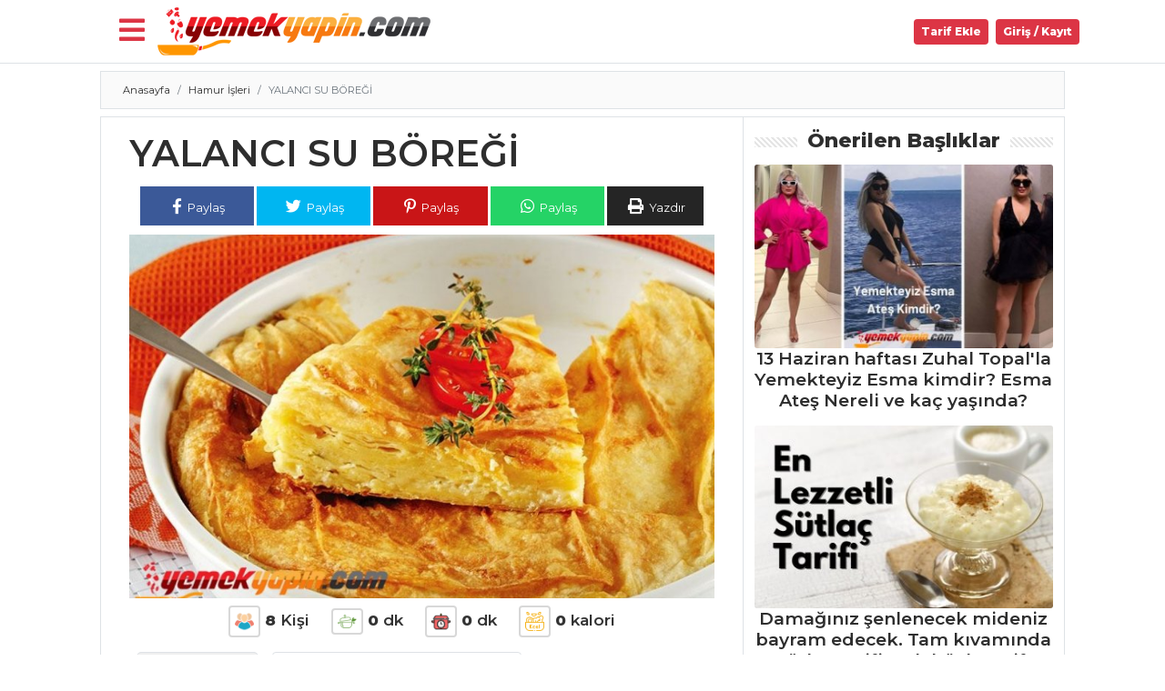

--- FILE ---
content_type: text/html; charset=UTF-8
request_url: https://yemekyapin.com/yalanci-su-boregi/
body_size: 16191
content:
<!DOCTYPE html>
<html lang="tr">
<head>
<title>YALANCI SU BÖREĞİ - Pratik, Nefis ve Lezzetli Tarifler</title>
<meta charset="utf-8">
<meta name="viewport" content="width=device-width, initial-scale=1, shrink-to-fit=no">
<meta name="description" content="">
<meta name="keywords" content="">
<meta name="author" content="Chef">
<meta property="og:type" content="website"/>
<meta property="og:url" content="https://yemekyapin.com/yalanci-su-boregi/"/>
<meta property="og:locale" content="tr_TR" />
<meta property="og:description" content="" />
<meta property="og:title" content="YALANCI SU BÖREĞİ - Pratik, Nefis ve Lezzetli Tarifler"/>
<meta property="og:image" content="https://yemekyapin.com/uploads/tarif/30152yalanci-su-boregi.jpg"/>
<meta property="og:site_name" content="Yemek Yapın"/>
<meta name="copyright" content="Yemek Yapın" />
<link rel="canonical" href="https://yemekyapin.com/yalanci-su-boregi/">
<link rel="shortcut icon" type="image/png" href="https://yemekyapin.com/favicon.png"/>
<link href="https://yemekyapin.com/public/vendor/bootstrap/css/bootstrap.min.css" rel="stylesheet">
<link rel="preconnect" href="https://fonts.gstatic.com">
<link href="https://fonts.googleapis.com/css2?family=Montserrat:wght@400;600;800&display=swap" rel="stylesheet">
<!-- <link href="https://fonts.googleapis.com/css2?family=Montserrat:ital,wght@0,100;0,300;0,600;0,800;0,900;1,400&display=swap" rel="stylesheet"> -->
<link href="https://yemekyapin.com/public/vendor/slider/swiper.min.css" rel="stylesheet">
<link rel="preload" href="https://yemekyapin.com/public/css/utarif.css" as="style" onload="this.onload=null;this.rel='stylesheet'">
    <noscript>
    <link href="https://yemekyapin.com/public/css/utarif.css" rel="stylesheet">
    </noscript>
<link rel="stylesheet" href="https://yemekyapin.com/public/css/cookiealert.css">
<link rel="stylesheet" href="https://cdnjs.cloudflare.com/ajax/libs/font-awesome/5.12.1/css/all.min.css">
<script src="https://yemekyapin.com/public/js/jquery.js"></script>
</head>
<body>
<div class="container-fluid border-bottom bg-white p-0 mb-2">
  <nav class="navbar navbar-expand-lg navbar-light" style="min-height:69px">
    <div class="container">
		<div class="buttonarea">
<button class="mr-lg-2 mr-1 text-danger bg-white" style="cursor:pointer" onclick="openNav()"><i class="fas fa-bars fa-2x"></i></button>
		</div>
<div id="myNav" class="overlaymenumobil">

<h2 class="title"><i class="fas fa-utensils"></i> Menü</h2>
<a href="javascript:void(0)" class="closebtn" onclick="closeNav()">&times;</a>
<div class="overlaymenumobil-content">
  
<ul class="nav flex-column">

          <li class="nav-item">
            <a data-push="true" data-target="#yemekyapin"  class="nav-link" href="https://yemekyapin.com/">ANASAYFA
            </a>
          </li>
          <li class="nav-item">
            <a data-push="true" data-target="#yemekyapin"  class="nav-link" href="https://yemekyapin.com/blog/">BLOG</a>
          </li>
                    <li class="nav-item">
            <a  class="nav-link" href="https://yemekyapin.com/blog/medya/">Medya</a>
          </li>
                    <li class="nav-item">
            <a  class="nav-link" href="https://yemekyapin.com/blog/aktuel/">Aktüel</a>
          </li>
                    <li class="nav-item">
            <a  class="nav-link" href="https://yemekyapin.com/blog/chefs/">Chefs</a>
          </li>
                    <li class="nav-item">
            <a  class="nav-link" href="https://yemekyapin.com/blog/haber/">Haber</a>
          </li>
                    <li class="nav-item">
            <a data-push="true" data-target="#yemekyapin"  class="nav-link" href="https://yemekyapin.com/onerilen-tarifler/">ŞEFİN TARİFLERİ</a>
          </li>
          <li class="nav-item">
            <a data-push="true" data-target="#yemekyapin"  class="nav-link" href="https://yemekyapin.com/menuler/">MENÜLER</a>
          </li>
       
        <li class="nav-item megamenu">
        <div aria-labelledby="megamneu"  class="p-0 m-0 bg-wheat shadow-sm">
          <div class="container">
            <div class="row bg-wheat p-2">

            <div class="col-lg-12 text-center">
            <h2>Tüm Kategoriler</h2>
            </div>
                  
                    <div class="col-lg-12 mb-4">
                      <h6 class="font-weight-bold text-uppercase border-bottom p-2"> <img src="https://yemekyapin.com/uploads/kategori/balik.jpg" height="20" alt=""> Balık Yemekleri</h6>
                      <ul class="list-unstyled">
                                              <li class="nav-item border-bottom"><a data-push="true" data-target="#yemekyapin" href="https://yemekyapin.com/palamut-silkmesi/" class="nav-link text-small pb-0"><i class="fas fa-cookie-bite"></i> Palamut Silkmesi</a></li>
                                                    <li class="nav-item border-bottom"><a data-push="true" data-target="#yemekyapin" href="https://yemekyapin.com/rezeneli-fener-baligi-maraha/" class="nav-link text-small pb-0"><i class="fas fa-cookie-bite"></i> Rezeneli Fener Balığı(Maraha)</a></li>
                                                    <li class="nav-item border-bottom"><a data-push="true" data-target="#yemekyapin" href="https://yemekyapin.com/yogurt-soslu-somon/" class="nav-link text-small pb-0"><i class="fas fa-cookie-bite"></i> Yoğurt Soslu Somon</a></li>
                                                    <li class="nav-item"><strong><a data-push="true" data-target="#yemekyapin" href="https://yemekyapin.com/tarif/balik-yemekleri" class="btn btn-outline-secondary p-2 my-2"> Balık Yemekleri Tüm Tarifleri <i class="fas fa-chevron-right"></i></a></strong></li>
                      </ul>
                    </div>

                  
                    <div class="col-lg-12 mb-4">
                      <h6 class="font-weight-bold text-uppercase border-bottom p-2"> <img src="https://yemekyapin.com/uploads/kategori/sebze.webp" height="20" alt=""> Sebze Yemekleri</h6>
                      <ul class="list-unstyled">
                                              <li class="nav-item border-bottom"><a data-push="true" data-target="#yemekyapin" href="https://yemekyapin.com/sumak-eksili-karniyarik/" class="nav-link text-small pb-0"><i class="fas fa-cookie-bite"></i> Sumak Ekşili Karnıyarık</a></li>
                                                    <li class="nav-item border-bottom"><a data-push="true" data-target="#yemekyapin" href="https://yemekyapin.com/fistikli-pazi-kavurmasi/" class="nav-link text-small pb-0"><i class="fas fa-cookie-bite"></i> Fıstıklı Pazı Kavurması</a></li>
                                                    <li class="nav-item border-bottom"><a data-push="true" data-target="#yemekyapin" href="https://yemekyapin.com/humus/" class="nav-link text-small pb-0"><i class="fas fa-cookie-bite"></i> Humus</a></li>
                                                    <li class="nav-item"><strong><a data-push="true" data-target="#yemekyapin" href="https://yemekyapin.com/tarif/sebze-yemekleri" class="btn btn-outline-secondary p-2 my-2"> Sebze Yemekleri Tüm Tarifleri <i class="fas fa-chevron-right"></i></a></strong></li>
                      </ul>
                    </div>

                  
                    <div class="col-lg-12 mb-4">
                      <h6 class="font-weight-bold text-uppercase border-bottom p-2"> <img src="https://yemekyapin.com/uploads/kategori/icecekler.png" height="20" alt=""> İçecekler</h6>
                      <ul class="list-unstyled">
                                              <li class="nav-item border-bottom"><a data-push="true" data-target="#yemekyapin" href="https://yemekyapin.com/pancarli-feslegenli-ayran-4959/" class="nav-link text-small pb-0"><i class="fas fa-cookie-bite"></i> Pancarlı  Fesleğenli  Ayran</a></li>
                                                    <li class="nav-item border-bottom"><a data-push="true" data-target="#yemekyapin" href="https://yemekyapin.com/demirhindi-serbeti/" class="nav-link text-small pb-0"><i class="fas fa-cookie-bite"></i> Demirhindi Şerbeti</a></li>
                                                    <li class="nav-item border-bottom"><a data-push="true" data-target="#yemekyapin" href="https://yemekyapin.com/kizilcik-serbeti/" class="nav-link text-small pb-0"><i class="fas fa-cookie-bite"></i> Kızılcık Şerbeti</a></li>
                                                    <li class="nav-item"><strong><a data-push="true" data-target="#yemekyapin" href="https://yemekyapin.com/tarif/icecekler" class="btn btn-outline-secondary p-2 my-2"> İçecekler Tüm Tarifleri <i class="fas fa-chevron-right"></i></a></strong></li>
                      </ul>
                    </div>

                  
                    <div class="col-lg-12 mb-4">
                      <h6 class="font-weight-bold text-uppercase border-bottom p-2"> <img src="https://yemekyapin.com/uploads/kategori/meze.webp" height="20" alt=""> Mezeler</h6>
                      <ul class="list-unstyled">
                                              <li class="nav-item border-bottom"><a data-push="true" data-target="#yemekyapin" href="https://yemekyapin.com/mastave/" class="nav-link text-small pb-0"><i class="fas fa-cookie-bite"></i> Mastave</a></li>
                                                    <li class="nav-item border-bottom"><a data-push="true" data-target="#yemekyapin" href="https://yemekyapin.com/kalamar-dolma/" class="nav-link text-small pb-0"><i class="fas fa-cookie-bite"></i> Kalamar dolma</a></li>
                                                    <li class="nav-item border-bottom"><a data-push="true" data-target="#yemekyapin" href="https://yemekyapin.com/peynirli-girit-mezesi/" class="nav-link text-small pb-0"><i class="fas fa-cookie-bite"></i> Peynirli Girit Mezesi</a></li>
                                                    <li class="nav-item"><strong><a data-push="true" data-target="#yemekyapin" href="https://yemekyapin.com/tarif/mezeler" class="btn btn-outline-secondary p-2 my-2"> Mezeler Tüm Tarifleri <i class="fas fa-chevron-right"></i></a></strong></li>
                      </ul>
                    </div>

                  
                    <div class="col-lg-12 mb-4">
                      <h6 class="font-weight-bold text-uppercase border-bottom p-2"> <img src="https://yemekyapin.com/uploads/kategori/et-yemekleri.png" height="20" alt=""> Et Yemekleri</h6>
                      <ul class="list-unstyled">
                                              <li class="nav-item border-bottom"><a data-push="true" data-target="#yemekyapin" href="https://yemekyapin.com/et-sote-parmentier/" class="nav-link text-small pb-0"><i class="fas fa-cookie-bite"></i> Et Sote Parmentier</a></li>
                                                    <li class="nav-item border-bottom"><a data-push="true" data-target="#yemekyapin" href="https://yemekyapin.com/biftekli-sebze-guveci/" class="nav-link text-small pb-0"><i class="fas fa-cookie-bite"></i> BİFTEKLİ SEBZE GÜVECİ</a></li>
                                                    <li class="nav-item border-bottom"><a data-push="true" data-target="#yemekyapin" href="https://yemekyapin.com/lufer-sis/" class="nav-link text-small pb-0"><i class="fas fa-cookie-bite"></i> LÜFER ŞİŞ</a></li>
                                                    <li class="nav-item"><strong><a data-push="true" data-target="#yemekyapin" href="https://yemekyapin.com/tarif/et-yemekleri" class="btn btn-outline-secondary p-2 my-2"> Et Yemekleri Tüm Tarifleri <i class="fas fa-chevron-right"></i></a></strong></li>
                      </ul>
                    </div>

                  
                    <div class="col-lg-12 mb-4">
                      <h6 class="font-weight-bold text-uppercase border-bottom p-2"> <img src="https://yemekyapin.com/uploads/kategori/makarna.webp" height="20" alt=""> Pilav ve Makarna</h6>
                      <ul class="list-unstyled">
                                              <li class="nav-item border-bottom"><a data-push="true" data-target="#yemekyapin" href="https://yemekyapin.com/parmesan-peynirli-noodle/" class="nav-link text-small pb-0"><i class="fas fa-cookie-bite"></i> Parmesan Peynirli Noodle</a></li>
                                                    <li class="nav-item border-bottom"><a data-push="true" data-target="#yemekyapin" href="https://yemekyapin.com/hamsili-pirasali-pilav/" class="nav-link text-small pb-0"><i class="fas fa-cookie-bite"></i> Hamsili Pırasalı Pilav</a></li>
                                                    <li class="nav-item border-bottom"><a data-push="true" data-target="#yemekyapin" href="https://yemekyapin.com/otantik-kuskus-pilavi/" class="nav-link text-small pb-0"><i class="fas fa-cookie-bite"></i> Otantik Kuskus Pilavı</a></li>
                                                    <li class="nav-item"><strong><a data-push="true" data-target="#yemekyapin" href="https://yemekyapin.com/tarif/pilav-ve-makarna" class="btn btn-outline-secondary p-2 my-2"> Pilav ve Makarna Tüm Tarifleri <i class="fas fa-chevron-right"></i></a></strong></li>
                      </ul>
                    </div>

                  
                    <div class="col-lg-12 mb-4">
                      <h6 class="font-weight-bold text-uppercase border-bottom p-2"> <img src="https://yemekyapin.com/uploads/kategori/pasta.webp" height="20" alt=""> Pasta ve Tatlılar</h6>
                      <ul class="list-unstyled">
                                              <li class="nav-item border-bottom"><a data-push="true" data-target="#yemekyapin" href="https://yemekyapin.com/armutlu-yumusak-kek/" class="nav-link text-small pb-0"><i class="fas fa-cookie-bite"></i> ARMUTLU YUMUŞAK KEK</a></li>
                                                    <li class="nav-item border-bottom"><a data-push="true" data-target="#yemekyapin" href="https://yemekyapin.com/cilekli-muhallebi/" class="nav-link text-small pb-0"><i class="fas fa-cookie-bite"></i> ÇİLEKLİ MUHALLEBİ</a></li>
                                                    <li class="nav-item border-bottom"><a data-push="true" data-target="#yemekyapin" href="https://yemekyapin.com/cikolatali-meyveli-pasta/" class="nav-link text-small pb-0"><i class="fas fa-cookie-bite"></i> Çikolatalı Meyveli Pasta</a></li>
                                                    <li class="nav-item"><strong><a data-push="true" data-target="#yemekyapin" href="https://yemekyapin.com/tarif/pasta-ve-tatlilar" class="btn btn-outline-secondary p-2 my-2"> Pasta ve Tatlılar Tüm Tarifleri <i class="fas fa-chevron-right"></i></a></strong></li>
                      </ul>
                    </div>

                  
                    <div class="col-lg-12 mb-4">
                      <h6 class="font-weight-bold text-uppercase border-bottom p-2"> <img src="https://yemekyapin.com/uploads/kategori/hamur.webp" height="20" alt=""> Hamur İşleri</h6>
                      <ul class="list-unstyled">
                                              <li class="nav-item border-bottom"><a data-push="true" data-target="#yemekyapin" href="https://yemekyapin.com/cevizli-badem-kurabiyesi/" class="nav-link text-small pb-0"><i class="fas fa-cookie-bite"></i> Cevizli Badem Kurabiyesi</a></li>
                                                    <li class="nav-item border-bottom"><a data-push="true" data-target="#yemekyapin" href="https://yemekyapin.com/antep-fistikli-piramit-kurabiye/" class="nav-link text-small pb-0"><i class="fas fa-cookie-bite"></i> ANTEP FISTIKLI PİRAMİT KURABİYE</a></li>
                                                    <li class="nav-item border-bottom"><a data-push="true" data-target="#yemekyapin" href="https://yemekyapin.com/susamli-dilim-kurabiye/" class="nav-link text-small pb-0"><i class="fas fa-cookie-bite"></i> SUSAMLI DİLİM KURABİYE</a></li>
                                                    <li class="nav-item"><strong><a data-push="true" data-target="#yemekyapin" href="https://yemekyapin.com/tarif/hamur-isleri" class="btn btn-outline-secondary p-2 my-2"> Hamur İşleri Tüm Tarifleri <i class="fas fa-chevron-right"></i></a></strong></li>
                      </ul>
                    </div>

                  
                    <div class="col-lg-12 mb-4">
                      <h6 class="font-weight-bold text-uppercase border-bottom p-2"> <img src="https://yemekyapin.com/uploads/kategori/salata.webp" height="20" alt=""> Salatalar</h6>
                      <ul class="list-unstyled">
                                              <li class="nav-item border-bottom"><a data-push="true" data-target="#yemekyapin" href="https://yemekyapin.com/yogurtlu-bezelye-salatasi/" class="nav-link text-small pb-0"><i class="fas fa-cookie-bite"></i> YOĞURTLU BEZELYE SALATASI</a></li>
                                                    <li class="nav-item border-bottom"><a data-push="true" data-target="#yemekyapin" href="https://yemekyapin.com/kavanozda-salata/" class="nav-link text-small pb-0"><i class="fas fa-cookie-bite"></i> KAVANOZDA SALATA</a></li>
                                                    <li class="nav-item border-bottom"><a data-push="true" data-target="#yemekyapin" href="https://yemekyapin.com/elmali-kereviz-salatasi/" class="nav-link text-small pb-0"><i class="fas fa-cookie-bite"></i> ELMALI KEREVİZ SALATASI</a></li>
                                                    <li class="nav-item"><strong><a data-push="true" data-target="#yemekyapin" href="https://yemekyapin.com/tarif/salatalar" class="btn btn-outline-secondary p-2 my-2"> Salatalar Tüm Tarifleri <i class="fas fa-chevron-right"></i></a></strong></li>
                      </ul>
                    </div>

                  
                    <div class="col-lg-12 mb-4">
                      <h6 class="font-weight-bold text-uppercase border-bottom p-2"> <img src="https://yemekyapin.com/uploads/kategori/masterchef.png" height="20" alt=""> Masterchef</h6>
                      <ul class="list-unstyled">
                                              <li class="nav-item border-bottom"><a data-push="true" data-target="#yemekyapin" href="https://yemekyapin.com/geleneksel-yoruk-kebabi-tarifi-ve-puf-noktalari/" class="nav-link text-small pb-0"><i class="fas fa-cookie-bite"></i> Geleneksel yörük kebabı tarifi ve püf noktaları...</a></li>
                                                    <li class="nav-item border-bottom"><a data-push="true" data-target="#yemekyapin" href="https://yemekyapin.com/sef-in-imza-tabagi-panna-scotta-tarifi-ve-puf-noktalari/" class="nav-link text-small pb-0"><i class="fas fa-cookie-bite"></i> Şef'in imza tabağı Panna Scotta tarifi ve püf noktaları...</a></li>
                                                    <li class="nav-item border-bottom"><a data-push="true" data-target="#yemekyapin" href="https://yemekyapin.com/cin-mutfaginin-sevilen-corbasi-wonton-nasil-yapilir/" class="nav-link text-small pb-0"><i class="fas fa-cookie-bite"></i> Çin Mutfağının Sevilen Çorbası Wonton Nasıl Yapılır?</a></li>
                                                    <li class="nav-item"><strong><a data-push="true" data-target="#yemekyapin" href="https://yemekyapin.com/tarif/masterchef" class="btn btn-outline-secondary p-2 my-2"> Masterchef Tüm Tarifleri <i class="fas fa-chevron-right"></i></a></strong></li>
                      </ul>
                    </div>

                  
                    <div class="col-lg-12 mb-4">
                      <h6 class="font-weight-bold text-uppercase border-bottom p-2"> <img src="https://yemekyapin.com/uploads/kategori/corba.png" height="20" alt=""> Çorbalar</h6>
                      <ul class="list-unstyled">
                                              <li class="nav-item border-bottom"><a data-push="true" data-target="#yemekyapin" href="https://yemekyapin.com/kirmizi-biber-corbasi/" class="nav-link text-small pb-0"><i class="fas fa-cookie-bite"></i> Kırmızı Biber Çorbası</a></li>
                                                    <li class="nav-item border-bottom"><a data-push="true" data-target="#yemekyapin" href="https://yemekyapin.com/sebzeli-brokoli-corba/" class="nav-link text-small pb-0"><i class="fas fa-cookie-bite"></i> Sebzeli Brokoli Çorba</a></li>
                                                    <li class="nav-item border-bottom"><a data-push="true" data-target="#yemekyapin" href="https://yemekyapin.com/et-suyuna-havuc-corbasi/" class="nav-link text-small pb-0"><i class="fas fa-cookie-bite"></i> Et Suyuna Havuç Çorbası</a></li>
                                                    <li class="nav-item"><strong><a data-push="true" data-target="#yemekyapin" href="https://yemekyapin.com/tarif/corbalar" class="btn btn-outline-secondary p-2 my-2"> Çorbalar Tüm Tarifleri <i class="fas fa-chevron-right"></i></a></strong></li>
                      </ul>
                    </div>

              
            </div>
          </div>
        </div>
      </li>
      
          </ul>

</div>
</div>







<script>
function openNav() {
document.getElementById("myNav").style.width = "20%";
}

function closeNav() {
document.getElementById("myNav").style.width = "0%";
}
</script>
		      <a data-push="true" data-target="#yemekyapin" class="navbar-brand" href="https://yemekyapin.com/"><img class="logo" src="https://yemekyapin.com/img.php?src=logo.png&w=300" alt="Pratik, Nefis ve Lezzetli Tarifler"></a>
		<div class="form-inline my-2 my-lg-0 col-lg-6 col-sm-12">
 <script async src='https://cse.google.com/cse.js?cx=partner-pub-6107985550184338:e4jkguq5dpb'></script><div class="gcse-searchbox-only"></div>
 </div>
		 
		 
		  <div class=" collapse navbar-collapse" id="navbarResponsive">

        <ul class="navbar-nav ml-auto">
		  <li class="nav-item">
<a class="nav-link badge badge-danger p-2 rounded mr-2 text-white" href="https://yemekyapin.com/tarif-ekle"> Tarif Ekle</a>
</li>
<li class="nav-item uyepanel">
<a class="nav-link badge badge-danger p-2 rounded text-white" style="cursor:pointer" data-toggle="modal" data-target=".bd-example-modal-lg"> Giriş / Kayıt</a>
</li>



          </ul>
		  
      </div>
    </div>
  </nav>
    </div> 
  <div class="container bg-white" id="yemekyapin">

  
<div class="row justify-content-center" xmlns="http://www.w3.org/1999/xhtml" itemscope itemtype="http://schema.org/Recipe">
 <div class="col-lg-12 pl-lg-2 p-0 breads border mb-2">
    <nav aria-label="breadcrumb">
  <ol class="breadcrumb singlebreadcrumb">
    <li class="breadcrumb-item"><a data-push="true" data-target="#yemekyapin" href="https://yemekyapin.com/">Anasayfa</a></li>
    <li class="breadcrumb-item"><a data-push="true" data-target="#yemekyapin" href="https://yemekyapin.com/tarif/hamur-isleri/">Hamur İşleri</a></li>
    <li class="breadcrumb-item active" aria-current="page">YALANCI SU BÖREĞİ</li>
  </ol>
</nav>
<script type="application/ld+json">
    {
      "@context": "https://schema.org",
      "@type": "BreadcrumbList",
      "itemListElement": [{
        "@type": "ListItem",
        "position": 1,
        "name": "Tarifler",
        "item": "https://yemekyapin.com/"
      },{
        "@type": "ListItem",
        "position": 2,
        "name": "Hamur İşleri",
        "item": "https://yemekyapin.com/tarif/hamur-isleri/"
      },{
        "@type": "ListItem",
        "position": 3,
        "name": "YALANCI SU BÖREĞİ",
        "item": "https://yemekyapin.com/YALANCI SU BÖREĞİ/"
      }]
    }
    </script>



    </div>
<meta itemprop="name" content="YALANCI SU BÖREĞİ" />
<meta itemprop="headline" content="YALANCI SU BÖREĞİ" />
<meta itemprop="description" content="" />
<meta itemprop="datePublished" content="2020-02-25 00:41:16" />
<meta itemprop="dateModified" content="2020-02-25 00:41:16" />
<meta itemprop="url" content="https://yemekyapin.com/yalanci-su-boregi/" />
<meta itemprop="author" content="sef" />
<meta itemprop="mainEntityOfPage" content="https://yemekyapin.com/yalanci-su-boregi/" />
<div style="display: none;" itemprop="image" itemscope itemtype="https://schema.org/ImageObject">
<meta itemprop="url" content="https://yemekyapin.com/uploads/tarif/30152yalanci-su-boregi.jpg" />
<meta itemprop="width" content="800" />
<meta itemprop="height" content="600" />
<div style="display: none;" itemprop="publisher" itemscope itemtype="https://schema.org/Organization">
<meta itemprop="name" content="Pratik, Nefis ve Lezzetli Tarifler" />
<meta itemprop="url" content="https://yemekyapin.com/" />
<div itemprop="logo" itemscope itemtype="https://schema.org/ImageObject">
<meta itemprop="url" content="https://yemekyapin.com/logo.png" />
</div>
</div>
</div>
 <div class="col-lg-8 border mb-2 single-tarif">
<div class="row p-lg-3">
	 <div class="col-lg-12 mobiltitles m-0">
        <h1 class="fw9" itemprop="name">YALANCI SU BÖREĞİ</h1>
        <meta itemprop="mainEntityOfPage" content="True" />
        <meta itemprop="isFamilyFriendly" content="true" />
</div>
  <div class="col-lg-12 text-center">
  <div class="sosyal">
    <a target="_blank" href="https://www.facebook.com/sharer/sharer.php?u=https://yemekyapin.com/yalanci-su-boregi/"><button class="text-white facebook mt-1"> <i class="fab fa-facebook-f"></i> Paylaş</button></a>
    <a target="_blank" href="https://twitter.com/intent/tweet?text=https://yemekyapin.com/yalanci-su-boregi/"><button class="text-white twitter mt-1"> <i class="fab fa-twitter"></i> Paylaş</button></a>
    <a target="_blank" href="https://www.pinterest.com/pin/create/button/?url=https://yemekyapin.com/yalanci-su-boregi/&media=https://yemekyapin.com/uploads/tarif/30152yalanci-su-boregi.jpg&description=YALANCI SU BÖREĞİ"><button class="text-white pinterest mt-1"> <i class="fab fa-pinterest-p"></i> Paylaş</button></a>
    <a target="_blank" href="whatsapp://send?text=https://yemekyapin.com/yalanci-su-boregi/" data-action="share/whatsapp/share"><button class="text-white whatsapp mt-1"> <i class="fab fa-whatsapp"></i> Paylaş</button></a>
    <button class="mt-1 yazdirbtn text-white" onclick="window.print();return false;"> <i class="fas fa-print"></i> Yazdır</button></a>
  </div>
</div>
<meta itemprop="totalTime" content="PT0M" />
<div class="col-lg-12"> 
<div class="swiper-container">  

    <div class="swiper-wrapper">
      					
      <div class="swiper-slide" style="background:url('https://yemekyapin.com/img.php?src=uploads/tarif/30152yalanci-su-boregi.jpg&w=790&h=');  background-position: center center;
  background-repeat: no-repeat;
  background-size: cover;
  overflow: hidden;">
<div style="margin:200px;"></div>
 </div>
            </div>
      </div>

</div>
<div class="single-text p-2 yazdir">
                                    <div class="row mx-2 mx-lg-0">
                            
										 <div class="col-lg-12 p-0 tarifdetay">       
<p><img src="https://yemekyapin.com/public/img/kisiler.png" alt=""> <span itemprop="recipeYield"><strong>8</strong></span> Kişi</p>
<p><img src="https://yemekyapin.com/public/img/hazirlama.png" alt=""> <meta itemprop="prepTime" content="PT0M"><strong>0</strong> dk</p>
<p><img src="https://yemekyapin.com/public/img/pisirme.png" alt="">  <meta itemprop="cookTime" content="PT0M"><strong>0</strong> dk</p>       
<p><img src="https://yemekyapin.com/public/img/kalori.png" alt=""> <strong>0</strong> kalori</p>      
</div>
                                      <div class="col-lg-12">
										  
										  <div class="row">
										  	
											  	<div class="col-lg-3 col-3">
													         <form action="" method="POST">
        <input type="hidden" name="id" value="3863">
                  <button type="button" class=" defterbutonu btn-block text-dark radius border" data-toggle="modal" data-target=".bd-example-modal-lg"><i class="fas fa-book-open"></i> Kaydet</button>
         
 
 </form>
                                </div>
                        											  
											  <div class="col-lg-5 col-9 postmeta text-center p-0">
												  <div class="border rounded padding5">
												  <span><a href="#yorum"><i class="far fa-comments"></i> <strong>0</strong> Yorum</span> </a>
                          <span><a data-push="true" data-target="#yemekyapin" href="https://yemekyapin.com/uye/sef"><img class="p-0" src="https://yemekyapin.com/img.php?src=https://yemekyapin.com/uploads/user/profil/604003-sef.jpg&w=25" width="25" height="25" alt=""> sef</a></span>
												  </div>
                        </div>
                        
                        
											  
											  <div class="col-lg-4">
											  <div class="overall-rating" itemprop="aggregateRating" itemscope itemtype="https://schema.org/AggregateRating">
        (Ortalama oy: <span id="avgrat" itemprop="ratingValue">5.0</span>
        Toplam <span id="totalrat" itemprop="reviewCount">1</span> oy)</span>
        <span style="display:none;" itemprop="bestRating">5</span> 
        <span style="display:none;" itemprop="worstRating">1</span> 
    </div>
    <div class="rate">
        <input type="radio" id="star5" name="rating" value="5" checked="checked">
        <label for="star5"></label>
        <input type="radio" id="star4" name="rating" value="4" checked="checked">
        <label for="star4"></label>
        <input type="radio" id="star3" name="rating" value="3" checked="checked">
        <label for="star3"></label>
        <input type="radio" id="star2" name="rating" value="2" checked="checked">
        <label for="star2"></label>
        <input type="radio" id="star1" name="rating" value="1" checked="checked">
        <label for="star1"></label>
    </div>
											  </div>
										  
										  </div>

    <meta style="display:none;" itemprop="recipeCuisine" content="Turkish" />

                                      </div>
                                   

                                   <div class="entry">
                                     
                  YALANCI SU BÖREĞİ nasıl yapılır ? YALANCI SU BÖREĞİ En lezzetli yemek tarifleri, YALANCI SU BÖREĞİ pratik tarifi YALANCI SU BÖREĞİ yapılışı YALANCI SU BÖREĞİ için gerekli malzemeler.                  
                                    </div>

                  <div class="singlelist">  
      
                    
                  <h2 class="modulh yazdir"> Gerekli Malzemeler </h2> 
      Malzemeler
<ul itemprop="recipeIngredient">
 	<li itemprop="ingredients">6 yufka</li>
 	<li itemprop="ingredients">6 yumurta</li>
 	<li itemprop="ingredients">3 su bardağı süt</li>
 	<li itemprop="ingredients">125 gr tereyağı</li>
 	<li itemprop="ingredients">Yarım su bardağı ayçiçeği yağı</li>
 	<li itemprop="ingredients">1 paket kabartma tozu</li>
</ul>
İç harcı için
<ul itemprop="recipeIngredient">
 	<li itemprop="ingredients">150 gr beyaz peynir veya lor peyniri</li>
 	<li itemprop="ingredients">1 demet ince kıyılmış maydanoz</li>
</ul></div>


                    
                    </div>
                    
           </div>



                  
<div class="col-lg-12  singlelist2"> 
  <h2 class="modulh yazdir"> Nasıl Hazırlanır? </h2>   
  <ol  itemprop="recipeInstructions">  
  <li><span> Tereyağını eritip ılınmaya bırakın. Derin bir kapta tereyağı, yumurtalar, süt, yarım su bardağı ayçiçeği yağı ve kabartma tozunu ilave edilip çırpın. Bir yufkayı kenarlardan taşacak şekilde fırın tepsisine yayın. Üzerine hazırladığımız sostan gezdirin. Diğer iki yufkayı harca batırıp tepsideki yufkanın üzerine yerleştirin. Maydanozu ince kıyıp peynirle karıştırın. Yufkanın üzerine yayın. Diğer 3 yufkayı aynı şekilde sosa batırıp peynirli harcın üzerine kapatın. Dışarıya sarkan yufkaları üzerine kapatın. Kalan sosu üzerine dökün. Önceden ısıtılmış 170 dereceye ayarlı fırında üzeri kızarıncaya kadar pişirin. Ilık servis yapın.</span><div class='divider text-center'><i class='fas fa-cookie'></i></div></li>  </ol> 
</div>
   




<div class="col-lg-12 my-2 text-center">
  25 Şubat 2020 00:41:16</div>

 

<div class="col-lg-12 benzer">
                <h3 class="modulh">Bunları Denediniz mi?</h3>
              </div>
              <div class="col-lg-12">
                <div class="row benzer">
  <div class="col-lg-6 col-md-6 mb-4 benzertarifler">
  <a data-push="true" data-target="#yemekyapin" href="https://yemekyapin.com/balli-seftalili-tart/">
                <div class="card h-100 text-center">
                  <div class="menu">
                  <div class="onefoodimage">
					  
<img class="card-img-top" src="https://yemekyapin.com/img.php?src=https://yemekyapin.com/uploads/tarif/23880balli-seftalili-tart.jpg&w=354" width="354" height="" alt="BALLI ŞEFTALİLİ TART">                  
</div>
<div class="col-lg-12 p-0 tarifdetay">       
<p><img src="https://yemekyapin.com/public/img/kisiler.png" alt=""><strong>6</strong></span> kişi</p>
<p><img src="https://yemekyapin.com/public/img/hazirlama.png" alt=""><strong>70</strong> dk.</p>
<p><img src="https://yemekyapin.com/public/img/pisirme.png" alt=""><strong>30</strong> dk.</p>           
</div>
      </div>
            <div class="card-body py-0">
                  <i class="fas fa-star text-warning"></i><i class="fas fa-star text-warning"></i><i class="fas fa-star text-warning"></i><i class="fas fa-star text-warning"></i><i class="fas fa-star text-warning"></i><br><small>(Ortalama Oy: 5.0 Oy veren: 1)</small><br>                    <h4 class="benzer-title fw9">BALLI ŞEFTALİLİ TART</h4>
                  </div>
                </div>
                </a>
              </div>
  <div class="col-lg-6 col-md-6 mb-4 benzertarifler">
  <a data-push="true" data-target="#yemekyapin" href="https://yemekyapin.com/kabakli-tart/">
                <div class="card h-100 text-center">
                  <div class="menu">
                  <div class="onefoodimage">
					  
<img class="card-img-top" src="https://yemekyapin.com/img.php?src=https://yemekyapin.com/uploads/tarif/27426kabakli-tart.jpg&w=354" width="354" height="" alt="KABAKLI TART">                  
</div>
<div class="col-lg-12 p-0 tarifdetay">       
<p><img src="https://yemekyapin.com/public/img/kisiler.png" alt=""><strong>8</strong></span> kişi</p>
<p><img src="https://yemekyapin.com/public/img/hazirlama.png" alt=""><strong>0</strong> dk.</p>
<p><img src="https://yemekyapin.com/public/img/pisirme.png" alt=""><strong>0</strong> dk.</p>           
</div>
      </div>
            <div class="card-body py-0">
                  <i class="fas fa-star text-warning"></i><i class="fas fa-star text-warning"></i><i class="fas fa-star text-warning"></i><i class="fas fa-star text-warning"></i><i class="fas fa-star text-warning"></i><br><small>(Ortalama Oy: 5.0 Oy veren: 1)</small><br>                    <h4 class="benzer-title fw9">KABAKLI TART</h4>
                  </div>
                </div>
                </a>
              </div>
  <div class="col-lg-6 col-md-6 mb-4 benzertarifler">
  <a data-push="true" data-target="#yemekyapin" href="https://yemekyapin.com/erikli-ve-bademli-pratik-turta/">
                <div class="card h-100 text-center">
                  <div class="menu">
                  <div class="onefoodimage">
					  
<img class="card-img-top" src="https://yemekyapin.com/img.php?src=https://yemekyapin.com/uploads/tarif/22179erikli-ve-bademli-pratik-turta.jpg&w=354" width="354" height="" alt="ERİKLİ VE BADEMLİ PRATİK TURTA">                  
</div>
<div class="col-lg-12 p-0 tarifdetay">       
<p><img src="https://yemekyapin.com/public/img/kisiler.png" alt=""><strong>4</strong></span> kişi</p>
<p><img src="https://yemekyapin.com/public/img/hazirlama.png" alt=""><strong>15</strong> dk.</p>
<p><img src="https://yemekyapin.com/public/img/pisirme.png" alt=""><strong>20</strong> dk.</p>           
</div>
      </div>
            <div class="card-body py-0">
                  <i class="fas fa-star text-warning"></i><i class="fas fa-star text-warning"></i><i class="fas fa-star text-warning"></i><i class="fas fa-star text-warning"></i><i class="fas fa-star text-warning"></i><br><small>(Ortalama Oy: 5.0 Oy veren: 1)</small><br>                    <h4 class="benzer-title fw9">ERİKLİ VE BADEMLİ PRATİK TURTA</h4>
                  </div>
                </div>
                </a>
              </div>
  <div class="col-lg-6 col-md-6 mb-4 benzertarifler">
  <a data-push="true" data-target="#yemekyapin" href="https://yemekyapin.com/patatesli-ve-sucuklu-manti/">
                <div class="card h-100 text-center">
                  <div class="menu">
                  <div class="onefoodimage">
					  
<img class="card-img-top" src="https://yemekyapin.com/img.php?src=https://yemekyapin.com/uploads/tarif/29633patatesli-ve-sucuklu-manti.jpg&w=354" width="354" height="" alt="PATATESLİ VE SUCUKLU MANTI">                  
</div>
<div class="col-lg-12 p-0 tarifdetay">       
<p><img src="https://yemekyapin.com/public/img/kisiler.png" alt=""><strong>4</strong></span> kişi</p>
<p><img src="https://yemekyapin.com/public/img/hazirlama.png" alt=""><strong>1</strong> dk.</p>
<p><img src="https://yemekyapin.com/public/img/pisirme.png" alt=""><strong>30</strong> dk.</p>           
</div>
      </div>
            <div class="card-body py-0">
                  <i class="fas fa-star text-warning"></i><i class="fas fa-star text-warning"></i><i class="fas fa-star text-warning"></i><i class="fas fa-star text-warning"></i><i class="fas fa-star text-warning"></i><br><small>(Ortalama Oy: 5.0 Oy veren: 1)</small><br>                    <h4 class="benzer-title fw9">PATATESLİ VE SUCUKLU MANTI</h4>
                  </div>
                </div>
                </a>
              </div>
</div>
</div>

<div class="col-md-12 p-3 text-center mb-3 yorumlistesi" id="yorum">  
<div class="yorumlar" id="yorumlar3863">
<button id="3863" class="btn btn-outline-secondary btn-xl p-3 btn-block yorumgoruntule">YORUMLARI GÖRÜNTÜLE (<strong>0</strong>) / YORUM YAP <i class="fas fa-location-arrow fa-lg"></i></button>
<span class="loding" style="display: none;">Yorum Alanı Yükleniyor.. Lütfen Bekleyiniz..</span>          
</div></div>



<script type="text/javascript">
	var api= "https://yemekyapin.com/api";
$(document).ready(function(){
    $(document).on('click','.yorumgoruntule',function(){
        var ID = $(this).attr('id');
        $('.yorumgoruntule').hide();
        $('.loding').show();
        $.ajax({
            type:'POST',
            url: api+'/yorumlar',
            data:'id='+ID,
            success:function(html){
                $('#yorumlar'+ID).remove();
                $('.yorumlistesi').append(html);
            }
        });
    });
});
</script>



</div>
    </div>
<div class="col-lg-4 px-1 sidebar border border-left-0">
<div class="widget px-2 sonblog">
<h3 class="modulh">
Önerilen Başlıklar
</h3>
  <ul class="list-group sonblog bg-wheat">
      <li class="blogpost mb-2" style="min-height:160px;"><a data-push="true" data-target="#yemekyapin" href="https://yemekyapin.com/13-haziran-haftasi-zuhal-topal-la-yemekteyiz-esma-kimdir-esma-ates-nereli-ve-kac-yasinda/">
  <img class="img-fluid image" src="https://yemekyapin.com/img.php?src=uploads/blog/325-lahana (2).jpg&w=350" width="350" height="150" alt="13 Haziran haftası Zuhal Topal'la Yemekteyiz Esma kimdir? Esma Ateş Nereli ve kaç yaşında? ">  <h4>13 Haziran haftası Zuhal Topal'la Yemekteyiz Esma kimdir? Esma Ateş Nereli ve kaç yaşında? </h4>
  </a>
</li>
        <li class="blogpost mb-2" style="min-height:160px;"><a data-push="true" data-target="#yemekyapin" href="https://yemekyapin.com/damaginiz-senlenecek-mideniz-bayram-edecek-tam-kivaminda-sutlac-tarifi-yok-boyle-tarif/">
  <img class="img-fluid image" src="https://yemekyapin.com/img.php?src=uploads/blog/331-lezzetli-sutlac-tarifi.jpg&w=350" width="350" height="150" alt="Damağınız şenlenecek mideniz bayram edecek. Tam kıvamında sütlaç tarifi. Yok böyle tarif!">  <h4>Damağınız şenlenecek mideniz bayram edecek. Tam kıvamında sütlaç tarifi. Yok böyle tarif!</h4>
  </a>
</li>
        <li class="blogpost mb-2" style="min-height:160px;"><a data-push="true" data-target="#yemekyapin" href="https://yemekyapin.com/12-mayis-kadir-ezildi-ile-en-hamarat-benim-aleyna-kimdir-menusu-kac-puan-aldi-en-hamarat-benim-aleyna-sener-nereli-ve-kac-yasinda/">
  <img class="img-fluid image" src="https://yemekyapin.com/img.php?src=uploads/blog/831-Screenshot_81.jpg&w=350" width="350" height="150" alt="12 Mayıs Kadir Ezildi İle En Hamarat Benim Aleyna Kimdir? Menüsü Kaç Puan Aldı? En Hamarat Benim Aleyna Şener Nereli Ve Kaç Yaşında?">  <h4>12 Mayıs Kadir Ezildi İle En Hamarat Benim Aleyna Kimdir? Menüsü Kaç Puan Aldı? En Hamarat Benim Aleyna Şener Nereli Ve Kaç Yaşında?</h4>
  </a>
</li>
        <li class="blogpost mb-2" style="min-height:160px;"><a data-push="true" data-target="#yemekyapin" href="https://yemekyapin.com/11-mayis-kadir-ezildi-ile-en-hamarat-benim-fatma-meral-kimdir-en-hamarat-benim-fatma-meral-bektas-nereli-ve-kac-yasinda/">
  <img class="img-fluid image" src="https://yemekyapin.com/img.php?src=uploads/blog/79-Screenshot_78.jpg&w=350" width="350" height="150" alt="11 Mayıs Kadir Ezildi İle En Hamarat Benim Fatma Meral Kimdir? En Hamarat Benim Fatma Meral Bektaş Nereli Ve Kaç Yaşında?">  <h4>11 Mayıs Kadir Ezildi İle En Hamarat Benim Fatma Meral Kimdir? En Hamarat Benim Fatma Meral Bektaş Nereli Ve Kaç Yaşında?</h4>
  </a>
</li>
        <li class="blogpost mb-2" style="min-height:160px;"><a data-push="true" data-target="#yemekyapin" href="https://yemekyapin.com/11-mayis-zuhal-topal-la-yemekteyiz-selim-burak-kimdir-yemekteyiz-selim-burak-sahin-nereli-ve-kac-yasinda/">
  <img class="img-fluid image" src="https://yemekyapin.com/img.php?src=uploads/blog/121-Screenshot_75.jpg&w=350" width="350" height="150" alt="11 Mayıs Zuhal Topal'la Yemekteyiz Selim Burak Kimdir? Yemekteyiz Selim Burak Şahin Nereli Ve Kaç Yaşında? ">  <h4>11 Mayıs Zuhal Topal'la Yemekteyiz Selim Burak Kimdir? Yemekteyiz Selim Burak Şahin Nereli Ve Kaç Yaşında? </h4>
  </a>
</li>
        <li class="blogpost mb-2" style="min-height:160px;"><a data-push="true" data-target="#yemekyapin" href="https://yemekyapin.com/10-mayis-zuhal-topal-la-yemekteyiz-derya-kimdir-menusu-kac-puan-aldi-yemekteyiz-derya-kucukkizilkaya-nereli-ve-kac-yasinda/">
  <img class="img-fluid image" src="https://yemekyapin.com/img.php?src=uploads/blog/502-Screenshot_72.jpg&w=350" width="350" height="150" alt="10 Mayıs Zuhal Topal'la Yemekteyiz Derya Kimdir? Menüsü Kaç Puan Aldı? Yemekteyiz Derya Küçükkızılkaya Nereli Ve Kaç Yaşında?">  <h4>10 Mayıs Zuhal Topal'la Yemekteyiz Derya Kimdir? Menüsü Kaç Puan Aldı? Yemekteyiz Derya Küçükkızılkaya Nereli Ve Kaç Yaşında?</h4>
  </a>
</li>
        <li class="blogpost mb-2" style="min-height:160px;"><a data-push="true" data-target="#yemekyapin" href="https://yemekyapin.com/10-mayis-kadir-ezildi-ile-en-hamarat-benim-rukiye-kimdir-menusu-kac-puan-aldi-en-hamarat-benim-rukiye-kepkan-kac-yasinda-ve-nereli/">
  <img class="img-fluid image" src="https://yemekyapin.com/img.php?src=uploads/blog/901-Screenshot_68.jpg&w=350" width="350" height="150" alt="9 Mayıs Zuhal Topal'la Yemekteyiz Şevki Kimdir? Menüsü Kaç Puan Aldı? Yemekteyiz Şevki Cingöz Nereli Ve Kaç Yaşında?">  <h4>9 Mayıs Zuhal Topal'la Yemekteyiz Şevki Kimdir? Menüsü Kaç Puan Aldı? Yemekteyiz Şevki Cingöz Nereli Ve Kaç Yaşında?</h4>
  </a>
</li>
        <li class="blogpost mb-2" style="min-height:160px;"><a data-push="true" data-target="#yemekyapin" href="https://yemekyapin.com/10-mayis-kadir-ezildi-ile-en-hamarat-benim-rukiye-kimdir-menusu-kac-puan-aldi-en-hamarat-benim-rukiye-kepkan-kac-yasinda-ve-nereli/">
  <img class="img-fluid image" src="https://yemekyapin.com/img.php?src=uploads/blog/906-Screenshot_65.jpg&w=350" width="350" height="150" alt="10 Mayıs Kadir Ezildi İle En Hamarat Benim Rukiye Kimdir? Menüsü Kaç Puan Aldı? En Hamarat Benim Rukiye Kepkan Kaç Yaşında Ve Nereli?">  <h4>10 Mayıs Kadir Ezildi İle En Hamarat Benim Rukiye Kimdir? Menüsü Kaç Puan Aldı? En Hamarat Benim Rukiye Kepkan Kaç Yaşında Ve Nereli?</h4>
  </a>
</li>
      </ul>
</div>

</div><script>
$(function() {
    $('.rate input').on('click', function(){
        var postID = 3863;
        var ratingNum = $(this).val();
        var api = "https://yemekyapin.com/api";
        $.ajax({
            type: 'POST',
            url: api+'/oyla',
            data: 'postID='+postID+'&ratingNum='+ratingNum,
            dataType: 'json',
            success : function(resp) {
                if(resp.status == 1){
                    $('#avgrat').text(resp.data.average_rating);
                    $('#totalrat').text(resp.data.rating_num);
                    alert('Teşekkürler, verdiğiniz '+ratingNum+' oy başarıyla işlendi.. ');
       

                }else if(resp.status == 2){
                  alert('Bu içeriğe Daha önce oy verdiniz..');
                  
                }
				
                $( ".rate input" ).each(function() {
                    if($(this).val() <= parseInt(resp.data.average_rating)){
                        $(this).attr('checked', 'checked');
                    }else{
                        $(this).prop( "checked", false );
                    }
                });
            }
        });
    });
});
</script>
<div class="col-lg-12 m-1 p-lg-0">
<!--
<script async src="https://pagead2.googlesyndication.com/pagead/js/adsbygoogle.js?client=ca-pub-1588595616640349"
     crossorigin="anonymous"></script>
<ins class="adsbygoogle"
     style="display:block"
     data-ad-format="autorelaxed"
     data-ad-client="ca-pub-1588595616640349"
     data-ad-slot="9650883561"></ins>
<script>
     (adsbygoogle = window.adsbygoogle || []).push({});
</script>
-->
</div>
</div><!-- /.row -->
<footer>
 <div class="row justify-content-center pt-5 text-light bg-dark">
        <div class="col-lg-4">
          <h5>Yemek Yapın - Tarifler</h5>
          <p>En lezzetli yemekler doğru tarifleri ile olur. Sizler için özel olarak hazırlanan tarifler ile lezzetli yemekler yapın.</p>
        </div>
        <div class="col-lg-4">
        <h5>Önemli Sayfalar</h5>
        <ul>
 <li><a href="https://yemekyapin.com/cerez-politikasi">Çerez Politikası</a></li>   <li><a href="https://yemekyapin.com/gizlilik-politikasi/">Gizlilik Politikası</a></li>   <li><a href="https://yemekyapin.com/kullanici-sozlesmesi/">Kul. Sözleşmesi</a></li>   <li><a href="https://yemekyapin.com/iletisim">İletişim</a></li>          </ul>
        </div>
        <div class="col-lg-4">
        <h5>Kategoriler</h5>
        <ul>
 <li><a href="https://yemekyapin.com/tarif/corbalar">Çorbalar</a></li>   <li><a href="https://yemekyapin.com/tarif/et-yemekleri">Et Yemekleri</a></li>   <li><a href="https://yemekyapin.com/tarif/hamur-isleri">Hamur İşleri</a></li>   <li><a href="https://yemekyapin.com/tarif/salatalar">Salatalar</a></li>          </ul>
        </div>
      
      <div class="col-lg-12 text-center ">
		  
      <small class="m-0 text-white">Copyright &copy; Pratik, Nefis ve Lezzetli Tarifler 2024 - yemekyapin.com tüm hakları saklıdır.
<!-- <a href="https://www.tarifx.com/" style="color:#343a40 !important" title="yemek tarifi" target="_blank" rel="dofollow" > yemek tarifi</a> -->		  </small>
    </div>
    </div>
  </footer>
  </div>
  <!-- /.container -->
  <a id="button"><i class="fas fa-arrow-up fa-lg"></i></a>
  <script src="https://yemekyapin.com/public/vendor/bootstrap/js/bootstrap.bundle.min.js" defer></script>
  </body>
</html>
<div class="modal fade bd-example-modal-lg" tabindex="-1" role="dialog" aria-labelledby="myLargeModalLabel" aria-hidden="true">
  <div class="modal-dialog modal-lg">
    <div class="modal-content">
    
        <button type="button" class="close" data-dismiss="modal" aria-label="Close">
          <span aria-hidden="true">&times;</span>
        </button>
        
             <div class="row p-4">
       
       <div class="col-lg-6">
       <h3  class="modulh">Giriş Yap</h3>
       <a href="https://www.facebook.com/v3.3/dialog/oauth?client_id=922360701240138&state=6afaadde796a2ba49bdb29d02333a9f9&response_type=code&sdk=php-sdk-5.7.0&redirect_uri=https%3A%2F%2Fyemekyapin.com%2Ffacebook-login%2F&scope=email"><button class="btn btn-facebook text-white btn-block mb-2"><i class="fab fa-facebook-f"></i> Facebook ile Bağlan</button></a>
         <hr>
       <form class="px-2" action="https://yemekyapin.com/giris/" method="POST">
  <div class="form-group">
    <label for="exampleInputEmail1">E-posta Adresiniz:</label>
    <input type="email" name="mail" class="form-control" id="exampleInputEmail1" aria-describedby="emailHelp" placeholder="Enter email">
  </div>
  <div class="form-group">
    <label for="exampleInputPassword1">Şifreniz:</label>
    <input type="password" name="pass" class="form-control" id="exampleInputPassword1" placeholder="Password">
  </div>
  <input type="submit" name="login" value="Giriş Yap" class="btn btn-danger" >
  <a href="https://yemekyapin.com/sifre-sifirla/"  class="btn btn-danger">Şifremi Unuttum</a>
</form>
       </div>
       <div class="col-lg-6">
         <h3 class="modulh">Aramıza Katıl</h3>
         <form class="px-2" action="https://yemekyapin.com/kayit" method="POST"  id="myForm" name="myForm">
         <div class="form-group">
    <label for="exampleInputEmail1">Kullanıcı Adınız:</label>
    <input type="text" id='username1' name='username' onblur="validate('username', this.value)"  class="form-control"  placeholder="Bir Kullanıcı Adı Girin..">
    <div id='username'></div>
  </div>
  <div class="form-group">
    <label for="exampleInputEmail1">E-posta Adresiniz:</label>
    <input type="email"  id='email1' name='email' onblur="validate('email', this.value)" class="form-control" placeholder="Mail Adresinizi Girin..">
    <div id='email'></div>
  </div>
  <div class="form-group">
    <label for="exampleInputPassword1">Şifreniz:</label>
    <input type="password"  id='password1' name='password' onblur="validate('password', this.value)" class="form-control"  placeholder="Şifreniz..">
    <div id='password'></div>
  </div>
  <div class="form-group form-check">
    <input type="checkbox" id="kosul1" name="sozlesme"  class="form-check-input">
    <label class="form-check-label" for="exampleCheck1">Üyelik sözleşmelerini ve 
       <a href="https://yemekyapin.com/kisisel-verilerin-korunmasi-politikasi/" class="text-danger" target="_blank"> KVKK koşullarını </a> Kabul Ediyorum <em class="text-danger" data-toggle="modal" data-target="#sozlesme">görüntüle</em></label>
  </div>
  <input type="hidden" name="kayitolheader" value="1">
  <button type='button' onclick="checkForm()" class="btn btn-primary">Kayıt Ol</button>
</form>
       </div>
     </div>
            </div>
  </div>
</div>

<!-- Modal -->
<div class="modal fade" id="sozlesme" tabindex="-1" role="dialog" aria-labelledby="sozlesmeLabel" aria-hidden="true">
  <div class="modal-dialog" role="document">
    <div class="modal-content">
      <div class="modal-header">
        <h5 class="modal-title" id="sozlesmeLabel">Kayıt Sözleşmesi</h5>
        <button type="button" class="close" data-dismiss="modal" aria-label="Close">
          <span aria-hidden="true">&times;</span>
        </button>
      </div>
      <div class="modal-body">
       <p>İşbu “<a href="https://yemekyapin.com/">yemekyapin.com</a> Kullanıcı Sözleşmesi” (bundan böyle “Sözleşme” olarak anılacaktır); yemekyapin.com adlı web sitesinin (bundan böyle “<strong>Site</strong>” olarak anılacaktır) yaratıcısı ve her türlü fikri ve sınai mülkiyet hakkı sahibi ile Site’de sağlanan hizmetlerden kullanıcı sıfatıyla yararlanmak isteyen gerçek veya tüzel kişi üye (bundan sonra “<strong>Kullanıcı</strong>” veya “<strong>Üye</strong>” olarak anılacaktır), arasında geçerli olup, Site’yi ve Site’de sağlanan hizmetleri kullanabilmek için gereken hüküm ve şartları belirlemektedir. Site’ye Üye olabilmek ve/veya Site’de sunulan hizmetleri kullanabilmek için işbu Sözleşmenin hüküm ve şartlarının Kullanıcı tarafından kabul ve taahhüt edilmesi gerekmektedir. Her halukarda Site’yi kullanmaya devam etmeniz bu koşulların tarafınızca kabul edildiği anlamına gelecektir. <u><strong>Hüküm ve Şartlar:</strong></u> <strong>1)</strong> İşbu Sözleşmeyi kabul etmekle birlikte, a) gerçek kişi Üyeler 18 yaşından büyük olduğunu ve sözleşme yapmak için gereken fiil ehliyetine sahip olduğunu, b) tüzel kişi Kullanıcılar ise, bu Sözleşmenin yetkili kişiler tarafından kabul edildiğini ve tüzel kişi için bağlayıcı olduğunu  kabul ve beyan ederler. Ayrıca Üye, Sözleşmeyi kabul ederek Site’ye giriş yapmaya yetkili olduğunu, Site’de sağlanan hizmetlerin kullanımında ve Site’ye girişinde her türlü sorumluluğu üstlendiğini gayrikabilirücu kabul, beyan ve taahhüt eder. <strong>2) </strong>Site’ye Facebook hesabı aracılığı ile bağlanarak Üye olunması gerekmektedir. Ancak eski üyeler, var olan kullanıcı adı ve şifreleri ile, Site’yi doğrudan kullanabilecektir. <strong>3) </strong>Üyeler,<strong> </strong>kendileri tarafından Site’ye yüklenen görüş, eleştiri, yorum, yazı ve bunlarla sınırlı olmamak üzere her türlü materyal ve içeriğin (bundan sonra hep birlikte “İçerik” olarak anılacaktır) üçüncü şahısların şahsi, fikri ve sinai mülkiyet haklarını ihlal etmediğini, bu İçeriğin Türk Ceza Kanunu, 5651 Sayılı Kanun ve yürürlükte olan mevzuata aykırı olmadığını ve ayrıca söz konusu İçeriğin suç teşkil edebilecek unsurlar içermeyeceğini kabul ve taahhüt eder. Üye tarafından kullanılan İçeriğin kanunlara aykırı olması ve/veya üçüncü şahısların haklarını ihlal etmesi ve bu durumun yemekyapin.com tarafından tespit edilmesi halinde; yemekyapin.com söz konusu İçeriği -herhangi bir uyarıya ve izne gerek olmadan- Site’den kaldırma ve Üyenin üyeliğini sona erdirme hakkına sahiptir. Bu durumda yemekyapin.com’un Üye’ye karşı herhangi bir sorumluluğu bulunmayacaktır. Sitede kabul edilmeyen İçerik, fiil ve davranışlardan bazıları aşağıda sayılmaktadır: (a) 5816 sayılı Atatürk Aleyhine İşlenen Suçlar Hakkında Kanuna aykırı olan ve Türkiye Cumhuriyetinin temel değerlerine ve büyük önderimiz Atatürke yönelik karalayıcı ve aşağılayıcı hiçbir İçeriğe izin verilmemektedir. (b) Dolandırıcılık: Site dolandırıcılık amaçlı kullanılamaz. (c) Hakaret -Taciz: Site’de ifade özgürlüğü desteklenmektedir. Ancak, Üyelerimize kendilerini özgür şekilde ifade etme alanı sunarken üçüncü şahısları taciz etme, karalama, aşağılama, hakaret etme veya başkalarının kişilik haklarına saldırı imkanı verilmemektedir. Ayrıca, kişi veya grupların dinini, dilini, cinsiyetini, ırkını, etnik grubunu, milliyetini aşağılayıcı İçeriğe ve saldırgan davranışlara, tehdit, taciz, özel yaşama ve kişilik haklarına saldırı gibi fiillere de izin verilmemektedir. (d) Müstehcenlik ve Pornografi: Pornografinin hiçbir türüne izin verilmemektedir. Cinsel eylemlerin sergilendiği fotoğraflar, görüntüler veya yazılar, özellikle çocuk/ergen çıplaklığı, pornografisi, her türlü çocuk cinsel istismarı veya bunları teşvik eden veya andıran fotoğraflar ve yayınlar kesinlikle kullanılamaz. Ayrıca, Türk Ceza Kanunu’na göre müstehcen sayılan İçeriğe izin verilmemektedir. (e) İlaçlar ve Narkotik Maddeler: Satışı veya kullanımı reçeteye bağlı her türlü ilaç ile uyuşturucu veya uyarıcı madde kapsamına giren ve bağımlılık yaratan bilimum maddelerin tanıtımı, pazarlaması, tavsiyesi, kullanımının kolaylaştırılması ve sağlık için tehlikeli madde temini mahiyetindeki İçeriğe izin verilmemektedir. (f) Şiddet ve İntihara Yönlendirme: İnsanları intihara yönlendiren, teşvik eden, şiddet içeren İçeriklerin kullanımına kesinlikle izin verilmemektedir. Dolayısıyla, her türlü insan veya hayvan yaralama, öldürme, parçalama, vahşet kısaca insan psikolojisi açısından ciddi sakıncalar barındıran veya insanları intihara yönlendiren İçeriklere izin verilmemektedir. (g) Silahlar ve Patlayıcı maddeler: Yasadışı silah veya patlayıcı madde yapımı, pazarlaması veya kullanımına ilişkin İçeriklere izin verilmemektedir. (h) Kumar, Yarışma, Bahis: Kumara ilişkin olan ve/veya kumar oynanması için yer ve imkan sağlayan her türlü İçerik ve önceden tarafımızdan yazılı izin alınmaksızın; yarışma, bahis, takas, reklamcılık veya piramit şemaları gibi ticari aktiviteler ve/veya satışlar yapmak amacıyla kullanılan İçeriklere izin verilmemektedir. (i) Fikri ve Sınai Mülkiyet Hakları: Başkalarına ait fikri ve sınai mülkiyet haklarının korunması için gerekli özenin gösterilmesi gerekmektedir. Bu kapsamda Üyeler sadece fikri ve sınai mülkiyet hakları kendisine ait olan (eser sahibi olarak veya eserlerin kullanım, yayınlama ve iletim haklarının yasal lisans sahibi olarak) fotoğraf, dijital çalışma, resim, yazı vb. İçeriği Siteye yükleyebilir. Eğer Üye fikri ve sınai mülkiyet hakları başkasına (diğer üyeler dahil) ait olan fotoğraf, resim, yazı vb. İçeriği, söz konusu hak sahiplerinin izni olmaksızın kopyalar, kullanır, yayınlar, dağıtır, umuma iletirse, yemekyapin.com ihlale konu olan İçeriği şikayet üzerine veya kendiliğinden Site’den kaldırmak ve gerektiğinde bu ihlali gerçekleştiren Üyelerin üyeliğine son vermek haklarına sahiptir. Üçüncü şahısların fikri ve sınai mülkiyet haklarını ihlal eden Üyeler, bu ihlallerden ve bu ihlallerden doğan her türlü zarardan üçüncü şahıslara karşı bizzat sorumludurlar. Üyeler, işbu Sözleşme’yi kabul etmek ve İçeriği kendi istekleriyle Siteye yüklemekle, yemekyapin.com’a söz konusu İçeriği Sitede yayınlama izni vermiş sayılırlar. <strong>(j)</strong> <strong>Bilgisayar Korsanlığı:</strong> Yasanın suç saydığı fiileri öven, suça özendiren, haksız rekabete neden olan, illegal bilgisayar yazılımı tanıtan /dağıtan, her türlü bilgisayar virüsü dağıtan tüm içerikler hiçbir uyarı veya izine gerek olmaksızın silinecektir. Gerekli görülürse ilgili üyelik hiçbir uyarı olmaksızın sonlandırılacaktır. <strong>(k) Kullanıcı Şikâyeti:</strong><strong> </strong>Nadiren de olsa yukarıda belirtilen unsurlardan birinin veya bir kaçının hataen Sitede yer aldığı durumlarda şahsınız ya da toplum adına yemekyapin.com’u uyarmaktan kaçınmayınız. Uyarınız derhal ilgili yemekyapin.com departmanınca incelenecek ve varsa aykırılık en kısa sürede giderilecektir. <strong>(l) yemekyapin.com</strong> Tarafından Belirlenen Kriterler: Üyeler, Site’ye yükleyecekleri İçerik ve Site’de yer alacak görüş, yorum ve kriterlerinde yemekyapin.com tarafından belirlenen ve bir yazılım tarafından denetlenen “yükleme sınırlarına” uymakla yükümlüdür. Söz konusu yükleme sınırlarını denetleyen yazılımda herhangi bir sorun ya da açık bulunması halinde dahi Üyeler açıklanan sınırlara uymayı kabul ve taahhüt eder. yemekyapin.com tarafından belirlenen sınırlara uyulmaması ve/veya Site’nin amacı ile örtüşmeyen türden İçerik yüklenmesi, eleştiri ve yorumların yapılması halinde, yemekyapin.com söz konusu İçeriği herhangi bir uyarıya ve izne gerek olmadan- Siteden kaldırma ve Üyenin üyeliğini sona erdirme hakkına sahiptir. yemekyapin.com tarafından belirlenen kriterlerden bazıları aşağıda sayılmaktadır:</p>
<ul>
<li>Eleştiriler ve yorumlar hakaret, küfür, aşağılama içeremez. Alaya alan türde eleştiriler yazılamaz. Üye herhangi bir şekilde hakarete maruz kalırsa bu tarz eleştiri, cevap, yorum ve açıklamalara cevap veremez. Bu gibi durumlarda derhal yemekyapin.com’a haber verilmelidir.</li>
<li>Eleştiri- yorum yazma ve yazışma kriterleri kapsamında belirtilen kurallardan uygulanabilir olanları Site içerisindeki yazı yazılabilen tüm alanlar için geçerlidir.</li>
<li>Site’de yemekyapin.com izni olmaksızın yapılan her türlü reklam, promosyon faaliyeti yasaktır. Ayrıca spam içerik olarak addedilen yorumların yapılması da yasak olup; ihlal halinde herhangi bir uyarıya gerek kalmaksızın Üyelik iptal edilebilecektir.</li>
</ul>
<p><strong>4) YASAL SORUMLULUK</strong> Üyelerimiz, Site’ye yükledikleri İçerik’ten münferiden kendileri sorumludur. Yukarıda belirtilen sınırlamaları aşan veya ihlal eden İçeriğe sahip Üyelere devlet, yargı makamları veya hak sahibi üçüncü şahıslar tarafından yöneltilen tüm hukuki ve cezai yaptırımlardan bizzat Üye sorumludur. Bu kapsamda yemekyapin.com’un söz konusu İçerik’ten dolayı herhangi bir hukuki veya sözleşmesel sorumluluğu bulunmamaktadır. 5) İşbu Sözleşme hükümlerine uygun olarak, yemekyapin.com Site’de daha ayrıntılı olarak belirtilen birtakım uygulamaları kullanıcıların hizmetine sunabilir. 6) Site, özellikle yemekyapin.com tarafından sağlanan İçerikleri de kapsamaktadır ve bu İçerikler Fikir ve Sanat Eserleri Kanunu, marka, hizmet markası, patent, ticari sır şeklinde veya diğer mevzuat gereği koruma altındadır. İşbu Sözleşme uyarınca, yemekyapin.com tarafından yemekyapin.com’a ait İçerik üzerinde, Site’yi kullanan her bir Kullanıcı’ya sadece kişisel ve ticari olmayan kullanım için; dünya çapında, münhasır olmayan, alt lisansı verilemeyen, devredilemez bir lisans verilmektedir. Kişisel kullanım dışında, reklam veya ticari amaçlı olarak herhangi bir yemekyapin.com’a ait İçeriği, yemekyapin.com yazılı onayı olmaksızın kullanma, çoğaltma, modifiye etme, dağıtma, depolama/saklama yasaktır. 7) Sitedeki bilgilerin güncelliği, doğruluğu, şartları, kalitesi, performansı, pazarlanabilirliği, belli bir amaca uygunluğu ve Sitede yer alan ve bunlarla sınırlı olmayan, bunlarla bağlantılı veya bağımsız diğer bilgi, hizmet veya ürünlere etkisi ile tamlığı hakkında herhangi bir şekilde, açık ya da zımni olarak garanti verilmemekte ve taahhütte bulunulmamaktadır. 8)  Site dahilinde üçüncü kişiler tarafından sağlanan hizmetler ve yayınlanan İçeriklerin tam ve doğru olması için gereken gayret gösterilmektedir ancak bu İçeriklerden dolayı yemekyapin.com un, yemekyapin.com çalışanlarının ve yöneticilerinin sorumluluğu bulunmamaktadır. Herhangi bir üçüncü kişi tarafından sağlanan ve yayınlanan bilgilerin, içeriklerin, görsel ve işitsel imgelerin doğruluğu ve hukuka uygunluğunun taahhüdü, bütünüyle bu eylemleri gerçekleştiren üçüncü kişilerin sorumluluğundadır. yemekyapin.com, üçüncü kişiler tarafından sağlanan hizmetlerin ve İçeriklerin güvenliğini, doğruluğunu ve hukuka uygunluğunu taahhüt ve garanti etmemektedir. 9)Kullanıcı Siteye Üye olmakla birlikte Siteye yemek tarifi yükleyebilir, diğer Kullanıcılar tarafından yüklenmiş olan tariflere yorum yazabilir, tarif ve Kullanıcıları favori listesine ekleyebilir. yemekyapin.com, insan sağlığını tehdit eden, sağlığa zararları bilgileri içeren İçeriklerin kullanımına kesinlikle izin vermemektedir. Dolayısıyla, Kullanıcı tarafından sisteme yüklenen her türlü insan sağlığını tehdit eden, sağlığa zararları bilgileri içeren tarifler yemekyapin.com tarafından herhangi bir uyarıya gerek kalmaksızın silinecektir. 10) Üye, Site’ye girmek için gerekli ekipman veya yardımcı servisleri edinmekten ve bunları korumaktan bizzat sorumludur. 11) yemekyapin.com, Site dâhilinde sunulan hizmetleri, tasarımı ve Site içeriğini her zaman değiştirebilme hakkını saklı tutmaktadır. Sunulan hizmetler, hiçbir şekilde Üyelere kazanılmış hak tahsis etmez. 12) yemekyapin.com, Site üzerinden kullanıcılar tarafından kendisine iletilen bilgileri "Gizlilik Politikası" ve Üyeler ve diğer taraflarla yaptığı sözleşmelerin hükümleri doğrultusunda kullanabilir, bu bilgileri işleyebilir, bir veritabanı üzerinde tasnif edip muhafaza edebilir. yemekyapin.com aynı zamanda; Üye’nin Facebook ID’sini, Facebook’ta “Hakkımda” kısmında yer alan bilgileri, doğum tarihini, elektronik posta adresini, IP adresini, tarih ve saat gibi bilgileri 5651 sayılı Kanun ve ilgili yönetmelikler kapsamında saklamakla yükümlüdür. 13) Bazı durumlarda yargı mercileri, devlet kurum ve kuruluşları veya gerçek veya tüzel kişiler Kullanıcılar ile ilgili bilgi talebinde bulunmaktadırlar. Bu durumda yemekyapin.com Türk Ceza Kanunu veya 5651 Sayılı Kanun gereği yargı mercilerinin ve/veya devlet kurum ve kuruluşlarının talebi halinde derhal; Kullanıcı’nın iznine gerek olmaksızın Kullanıcı ile ilgili talep edilen bilgileri ifşa etme hakkına sahip olacaktır. 14) yemekyapin.com, Üyelerin Facebook hesaplarında Open Graph teknolojisi kapsamında, Site kullanımları dahilinde paylaşımlar yapma hakkını haizdir. Site’ye Facebook hesabı aracılığı ile bağlanmakla Üyeler yemekyapin.com’a bu izni vermiş olurlar. 15) İşbu Sözleşme; Kullanıcı, Site’ye üye olduğu sürece yürürlükte kalacak ve taraflar arasında hüküm ve sonuçlarını doğurmaya devam edecektir. İşbu Sözleşme zaman içinde yemekyapin.com tarafından tek taraflı güncellenebilir, Kullanıcı Site’ye her giriş yaptığında güncellenmiş Sözleşme maddelerini aynen kabul etmiş sayılacaktır. 16) yemekyapin.com, Site’de sunduğu hizmetler kapsamında belirli bir amaca uygunluk, kesintisiz devamlılık, güncelleme, işlevsellik, doğruluk, hatasızlık dahil, açık ya da zımni hiçbir garanti vermemektedir. yemekyapin.com, gerekli gördüğü zamanlarda hizmetleri ve Uygulama’yı geçici bir süre askıya alabilir veya tamamen durdurabilir. Hizmetlerin ve Uygulama’nın geçici bir süre askıya alınması veya tamamen durdurulmasından dolayı yemekyapin.com’un Kullanıcı’ya karşı herhangi bir sorumluluğu olmayacaktır. 17) Üye, İçeriği Site’ye yüklemekle yemekyapin.com’a İçerik üzerinde, Site faaliyetleriyle ilgili olarak kullanılmak üzere; herhangi bir formatta kullanma, kopyalama, modifiye etme, herhangi bir medya kanalı üzerinden (üçüncü kişilerin web siteleri, mobil uygulamalar dahil) dağıtma, türevlerini yaratma, çoğaltma, herhangi bir medya kanalı üzerinden (üçüncü kişilerin web siteleri dahil) umuma iletim amacıyla dünya çapında, münhasır olmayan, bedelsiz, alt lisansı verilebilir ve devredilebilir bir lisans hakkı vermektedir. 18) Taraflar arasında yapılan bu Kullanıcı Sözleşmesi’nin yorum ve icrasından doğan ve karşılıklı müzakereler yolu ile halledilemeyen bütün uyuşmazlıklara T.C. Ankara Mahkemeleri ve İcra Daireleri bakmaya yetkili olacaktır. 19) Kullanıcı, Siteyi kullanarak, işbu Kullanıcı Sözleşmesinin tamamını okuduğunu, içeriğini bütünü ile anladığını ve tüm hükümlerini onayladığını kabul, beyan ve taahhüt eder.</p>      </div>
      <div class="modal-footer">
        <button type="button" class="btn btn-secondary" data-dismiss="modal">Kapat</button>
      </div>
    </div>
  </div>
</div>
<script>
var api="https://yemekyapin.com/api";
function checkForm() {
// Fetching values from all input fields and storing them in variables.
var name = document.getElementById("username1").value;
var password = document.getElementById("password1").value;
var email = document.getElementById("email1").value;
var kosul = document.getElementById("kosul1").value;
//Check input Fields Should not be blanks.
if (name == '' || password == '' || email == '' || kosul == '') {
alert("Tüm Alanları Doldurun");
} else {
var username1 = document.getElementById("username");
var password1 = document.getElementById("password");
var email1 = document.getElementById("email");
//Check All Values/Informations Filled by User are Valid Or Not.If All Fields Are invalid Then Generate alert.
if (username1.innerHTML == 'Bu isim Kullanılıyor' || username1.innerHTML == 'Minimum 5 Karakter kullanmalısınız..'  || password1.innerHTML == 'Minimum 6 Karakter kullanmalısınız..' || email1.innerHTML == 'Geçersiz E-posta' || email1.innerHTML == 'Bu E-posta Adresi Kullanılıyor') {
alert("Fill Valid Information");
} else {
document.getElementById("myForm").submit();
}
}
}
function validate(field, query) {
var xmlhttp;
if (window.XMLHttpRequest) { // for IE7+, Firefox, Chrome, Opera, Safari
xmlhttp = new XMLHttpRequest();
} else { // for IE6, IE5
xmlhttp = new ActiveXObject("Microsoft.XMLHTTP");
}
xmlhttp.onreadystatechange = function() {
if (xmlhttp.readyState != 4 && xmlhttp.status == 200) {
document.getElementById(field).innerHTML = "Validating..";
} else if (xmlhttp.readyState == 4 && xmlhttp.status == 200) {
document.getElementById(field).innerHTML = xmlhttp.responseText;
} else {
document.getElementById(field).innerHTML = "Error Occurred. <a href='index.php'>Reload Or Try Again</a> the page.";
}
}
xmlhttp.open("GET", api+"/kayitkontrol/?field=" + field + "&query=" + query, false);
xmlhttp.send();
}

</script>

<script>
        var btn = $('#button');

$(window).scroll(function() {
  if ($(window).scrollTop() > 300) {
    btn.addClass('show');
  } else {
    btn.removeClass('show');
  }
});

btn.on('click', function(e) {
  e.preventDefault();
  $('html, body').animate({scrollTop:0}, '300');
});

        </script>

<!-- Global site tag (gtag.js) - Google Analytics -->
<script async src="https://www.googletagmanager.com/gtag/js?id=G-1WL393VM87"></script>
<script>
  window.dataLayer = window.dataLayer || [];
  function gtag(){dataLayer.push(arguments);}
  gtag('js', new Date());

  gtag('config', 'G-1WL393VM87');
</script>